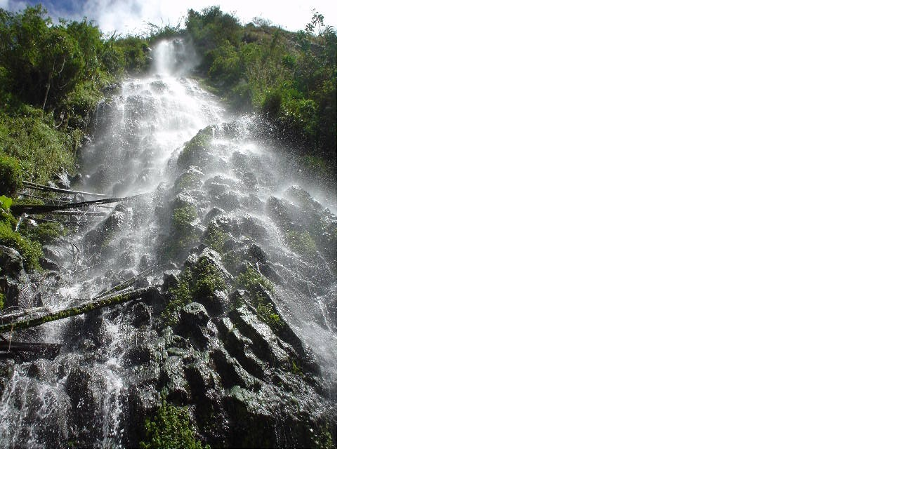

--- FILE ---
content_type: text/html
request_url: https://www.theglobaltrip.com/images/blogs/tgt2/DSC01242waterfall.shtml
body_size: 24
content:
<html>
<body topmargin="0" leftmargin="0" marginheight="0" marginwidth="0">

<img src="DSC01242waterfall.JPG" width="480" height="640" border="0">

</body>
</html>